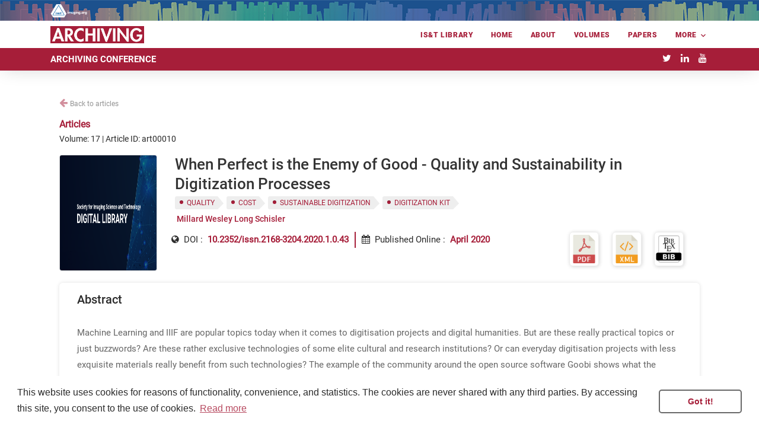

--- FILE ---
content_type: text/html; charset=UTF-8
request_url: https://library.imaging.org/admin/apis/public/api/ist/website/doi
body_size: 1309
content:
{"status":"200","article":[{"_id":"61bb40b8afaac1617d5d58bb","art_status":"publish","art_status_message":"Article published successfully","art_file_path":"article_shell\/uploads\/article_files\/IST\/72010361\/2020\/1\/s10","art_xml_data":{"article":{"journal_id_no":"72010361","journal_id":"archiving","journal_title":"Archiving Conference","e_issn":"2161-8798","publisher_name":"Society for Imaging Science and Technology","publisher_loc":false,"article_id":"art00010","other":"\/ist\/ac\/2020\/00002020\/00000001\/art00010","article_type":"research-article","doi":"10.2352\/issn.2168-3204.2020.1.0.43","subject_heading":"Articles","subject_areas":[],"article_title":"When Perfect is the Enemy of Good - Quality and Sustainability in Digitization Processes","volume":17,"issue":1,"issue_title":"Archiving 2020 Final Program and Proceedings","elocation_id":false,"fpage":43,"lpage":48,"copyright_statement":"\u00a9 Society for Imaging Science and Technology","copyright_year":"2020","copyright_holder":false,"license_type":false,"license":false,"abstract":"\n        <p>Machine Learning and IIIF are popular topics today when it comes to digitisation projects and digital humanities. But are these really practical topics or just buzzwords? Are these rather exclusive technologies of some elite cultural and research institutions? Or can everyday digitisation\n projects with less exquisite materials really benefit from such technologies? The example of the community around the open source software Goobi shows what the reality of numerous digitisation projects really looks like. What is no longer just theory and can be used in everyday life without\n having to develop software yourself? And what added value can actually be expected here?<\/p>\n      ","keywords":["QUALITY","COST","SUSTAINABLE DIGITIZATION","DIGITIZATION KIT"],"preprint_version_link":false,"pub_date":{"preprint":{"day":7,"month":4,"year":2020},"collection":{"day":false,"month":false,"year":false}},"authors":[{"corresp_author":"","surname":"Long Schisler","given_name":"Millard Wesley","orcid":false,"email":false}],"history":[],"fpage_orginal":"43","lpage_orginal":"48","cite_text":"Proc. IS&T Archiving 2020","issue_acronym":"ARCH2020","sequence_no":10,"stripped_article_title":"When Perfect is the Enemy of Good - Quality and Sustainability in Digitization Processes"}},"art_fasttrack":false,"art_last_update":{"$date":{"$numberLong":"1649411512000"}},"art_uploaded_date_time":{"$date":{"$numberLong":"1639661752000"}},"article_file_info":{"file_size":13.58}}],"journal":[],"articleoptions":"","attachments":false,"pdf":false,"mobi":false,"xml":false,"journaloptions":""}

--- FILE ---
content_type: text/css
request_url: https://cdn.scite.ai/badge/scite-badge-latest.min.css
body_size: 1628
content:
._tooltip_881e8{font-family:IBM Plex Sans,sans-serif;font-size:16px;opacity:0;pointer-events:none;will-change:opacity;transition:opacity .2s ease-in-out;padding:16px;border:1px solid #ebebeb;border-radius:8px;background-color:#fff;box-shadow:0 0 37px 0 rgba(0,0,0,.05);z-index:9999;width:250px;height:auto;cursor:pointer}._tooltipShow_881e8{opacity:1;pointer-events:auto}._tooltip_881e8[data-placement=top]:after,._tooltip_881e8[data-placement=top]:before{top:100%;left:50%;border:solid transparent;content:" ";height:0;width:0;position:absolute;pointer-events:none}._tooltip_881e8[data-placement=top]:after{border-color:#fff hsla(0,0%,100%,0) hsla(0,0%,100%,0);border-width:10px;margin-left:-10px}._tooltip_881e8[data-placement=top]:before{border-color:#ebebeb hsla(0,0%,92.2%,0) hsla(0,0%,92.2%,0);border-width:11px;margin-left:-11px}._tooltip_881e8[data-placement=left]:after,._tooltip_881e8[data-placement=left]:before{left:100%;top:50%;border:solid transparent;content:" ";height:0;width:0;position:absolute;pointer-events:none}._tooltip_881e8[data-placement=left]:after{border-color:hsla(0,0%,100%,0) hsla(0,0%,100%,0) hsla(0,0%,100%,0) #fff;border-width:10px;margin-top:-10px}._tooltip_881e8[data-placement=left]:before{border-color:hsla(0,0%,92.2%,0) hsla(0,0%,92.2%,0) hsla(0,0%,92.2%,0) #ebebeb;border-width:11px;margin-top:-11px}._tooltip_881e8[data-placement=right]:after,._tooltip_881e8[data-placement=right]:before{right:100%;top:50%;border:solid transparent;content:" ";height:0;width:0;position:absolute;pointer-events:none}._tooltip_881e8[data-placement=right]:after{border-color:hsla(0,0%,100%,0) #fff hsla(0,0%,100%,0) hsla(0,0%,100%,0);border-width:10px;margin-top:-10px}._tooltip_881e8[data-placement=right]:before{border-color:hsla(0,0%,92.2%,0) #ebebeb hsla(0,0%,92.2%,0) hsla(0,0%,92.2%,0);border-width:11px;margin-top:-11px}._tooltip_881e8[data-placement=bottom]:after,._tooltip_881e8[data-placement=bottom]:before{bottom:100%;left:50%;border:solid transparent;content:" ";height:0;width:0;position:absolute;pointer-events:none}._tooltip_881e8[data-placement=bottom]:after{border-color:hsla(0,0%,100%,0) hsla(0,0%,100%,0) #fff;border-width:10px;margin-left:-10px}._tooltip_881e8[data-placement=bottom]:before{border-color:hsla(0,0%,92.2%,0) hsla(0,0%,92.2%,0) #ebebeb;border-width:11px;margin-left:-11px}._tooltipContent_881e8{font-size:14px}._tally_881e8{line-height:1.5}._tallyCounts_881e8{display:inline-block;margin-top:.5rem}._tallyCount_881e8{margin:.5rem 0;font-weight:700}._labels_881e8{display:inline-block}._noticeLabel_881e8{display:inline}._label_881e8{display:block;margin:.5rem 0 .5rem 1rem}._message_881e8{color:#828179}._bold_881e8{font-weight:700;color:#000}._link_881e8{text-decoration:none;color:inherit;font-weight:inherit;transition:opacity .2s ease-in-out}._link_881e8:active,._link_881e8:hover{opacity:.8}._button_881e8{display:inline-block;background-color:#0062ff;border-radius:6px;padding:6px 12px;margin-top:12px;color:#fff;text-decoration:none;transition:background-color .2s ease-in-out}._button_881e8:hover{background-color:#4da3ff;color:#fff}._logo_881e8{display:block;width:5em}._slogan_881e8{display:block;margin:.5rem 0}._noticeCopy_881e8{color:#d84215;font-weight:700}@import url(https://fonts.googleapis.com/css2?family=IBM+Plex+Sans:wght@400;500;600&display=swap);.Icon__icon___1jkJ5{font-family:scite-icons!important;speak:none;font-style:normal!important;font-weight:400!important;font-variant:normal!important;text-transform:none!important;line-height:1.5!important}.Icon__unclassified___1gAyb:before{content:"\e80a";color:#828179}.Icon__disputing___2_S87:before{content:"\e80a";color:#f39c12}.Icon__mentioning___E0qaC:before{content:"\e902";color:#393f43}.Icon__supporting___1Lrez:before{content:"\e903";color:#2ecc71}.Icon__notices___3in0O:before{content:"\e901";color:#ff3b30}.Icon__smallIcon___1rD8H{line-height:1rem!important}.Count__count___LmYr9{display:flex;font-size:14.5px}.Count__label___3k0pe{display:inline-block;width:82px;margin-right:12px}.Count__smallLabel___3VhV_{margin-right:6px}.Count__iconCountWrapper___1HfV4{display:inline-block;box-sizing:border-box}.Count__expandedIconCount___2x_nJ{display:inline-flex;width:100%;justify-content:space-between;align-items:center}.Count__number___1_hOq{margin-left:8px}.Count__smallNumber___bOIcg{margin-left:6px}.Count__horizontal___1lbwj{border-left:1px solid #cfcfcf;padding:4px 8px}.Count__horizontal___1lbwj:first-child{border-left:none}.Count__horizontal___1lbwj>.Count__label___3k0pe{width:auto}.Count__small___2ZFlR{font-size:10px;padding:2px 4px}.Tally__tally___VjpQu *{-webkit-font-smoothing:antialiased;-moz-osx-font-smoothing:grayscale}.Tally__tally___VjpQu{line-height:1.5;padding:8px 12px 8px 8px;color:#0e1d1a;background-color:#fff;font-family:IBM Plex Sans,sans-serif;font-size:16px;border-radius:8px 0 0 8px;cursor:pointer;will-change:opacity,background-color;transition:all .2s ease-in-out;opacity:0;pointer-events:none;display:flex;flex-direction:column}.Tally__horizontal___18XtK{padding:0 8px;flex-direction:row;height:100%}.Tally__show___1Dr0M{opacity:1;pointer-events:auto}.Tally__tally___VjpQu:hover{background-color:#f4f4f4}.Tally__logo___ajSQg{display:block;margin-bottom:8px;width:4em;max-width:4em}.Tally__logoSmall___1xVKo{width:3em;max-width:3em;padding-left:4px}.Tally__small___2uMM6{padding:0 4px}@font-face{font-family:scite-icons;src:url(https://cdn.scite.ai/assets/fonts/scite-icons/scite-icons.eot?68837754=);src:url(https://cdn.scite.ai/assets/fonts/scite-icons/scite-icons.eot?68837754=#iefix) format("embedded-opentype"),url(https://cdn.scite.ai/assets/fonts/scite-icons/scite-icons.woff2?68837754=) format("woff2"),url(https://cdn.scite.ai/assets/fonts/scite-icons/scite-icons.woff?68837754=) format("woff"),url(https://cdn.scite.ai/assets/fonts/scite-icons/scite-icons.ttf?68837754=) format("truetype"),url(https://cdn.scite.ai/assets/fonts/scite-icons/scite-icons.svg?68837754=#fontello) format("svg");font-weight:400;font-style:normal}.scite-badge{display:inline-block}.scite-badge .scite-tally{border-radius:8px;border:1px solid #cfcfcf;min-height:120px;box-sizing:border-box}.scite-badge[data-layout=horizontal] .scite-tally{min-height:0;max-height:32px}